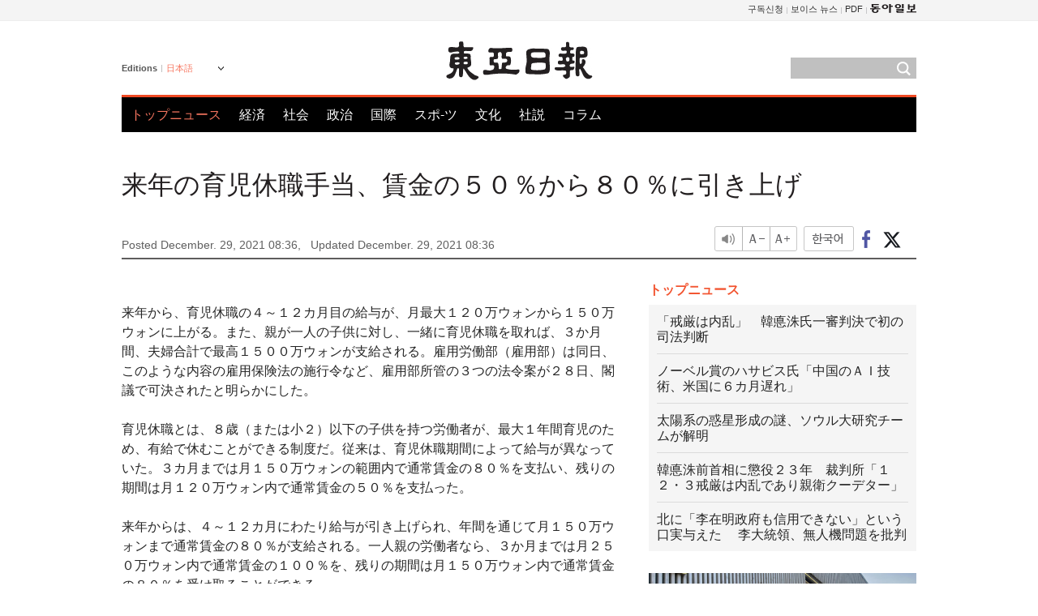

--- FILE ---
content_type: text/html; charset=UTF-8
request_url: https://www.donga.com/jp/article/all/20211229/3112387/1
body_size: 8628
content:
<!DOCTYPE html>
<html lang="ja">
<head>
<title>来年の育児休職手当、賃金の５０％から８０％に引き上げ | 東亜日報</title>
<meta charset="utf-8" />

<meta name='description' content="来年から、育児休職の４～１２カ月目の給与が、月最大１２０万ウォンから１５０万ウォンに上がる。また、親が一人の子供に対し、一緒に育児休職を取れば、３か月間、夫婦合計で最高１５００万ウォンが支給される。&hellip;">
<meta name='writer' content='東亜日報'>
<link rel="image_src" href="https://image.donga.com/mdonga_ad/donga800-500.jpg" />
<meta http-equiv="X-UA-Compatible" content="IE=edge" />
<link rel="preload" href="https://image.donga.com/languages/japanese_w/css/style.css?t=20250421" as="style" onload="this.onload=null;this.rel='stylesheet'">
<noscript><link rel='stylesheet' href='https://image.donga.com/languages/japanese_w/css/style.css?t=20250421'></noscript>
<script type="text/javascript" src="https://image.donga.com/donga/js.v.1.0/jquery-latest.js"></script>
<script type="text/javascript" src="https://image.donga.com/donga/js.v.1.0/jquery-ui.js" defer></script>
<script type="text/javascript" src="https://image.donga.com/donga/js.v.1.0/jquery-cookie.js" defer></script>

<script type="text/javascript" src="https://image.donga.com/donga/js.v.1.0/GAbuilder.js?t=20240911"></script>
<script type="text/javascript">
gabuilder = new GAbuilder('GTM-PCVCHHT') ;
let pageviewObj = {
    'up_login_status' : 'N',
        'ep_contentdata_content_id' : '27.3112387' ,
        'ep_contentdata_content_title' : '来年の育児休職手当、賃金の５０％から８０％に引き上げ' ,
        'ep_contentdata_delivered_date' : '2021-12-29 08:36:00' ,
        'ep_contentdata_content_category_1depth' : '社会' ,
        'ep_contentdata_content_category_2depth' : '-' ,
        'ep_contentdata_content_type' : '-' ,
        'ep_contentdata_content_tags' : '-' ,
        'ep_contentdata_author_name' : '1am(1am)' ,
        'ep_contentdata_content_source' : '동아일보취재(jp)' ,
        'ep_contentdata_content_multimedia' : '-' ,
        'ep_contentdata_content_characters' : '750' ,
        'ep_contentdata_content_loginwall' : 'N' ,
        'ep_contentdata_content_series' : '-' ,
        'ep_contentdata_content_issue' : '-' ,
        'ep_contentdata_author_dept' : '-'
}
gabuilder.GAScreen(pageviewObj);
</script>
<script type="application/ld+json">
{
    "@context": "https://schema.org",
    "@type": "NewsArticle",
    "@id": "https://www.donga.com/jp/article/all/20211229/3112387/1#newsarticle",
    "headline": "来年の育児休職手当、賃金の５０％から８０％に引き上げ",
    "description": "来年から、育児休職の４～１２カ月目の給与が、月最大１２０万ウォンから１５０万ウォンに上がる。また、親が一人の子供に対し、一緒に育児休職を取れば、３か月間、夫婦合計で最高１５００万ウォンが支給される。…",
    "inLanguage": "jp",
    "mainEntityOfPage": "https://www.donga.com/jp/article/all/20211229/3112387/1",
    "url": "https://www.donga.com/jp/article/all/20211229/3112387/1",
    "image": [
        
    ],
    "datePublished": "2021-12-29T08:36:00+09:00",
    "dateModified": "2021-12-29T08:36:00+09:00",
    "author": [
        
    ],
    "publisher": {
        "@type": "Organization",
        "name": "東亜日報",
        "url": "https://www.donga.com", 
        "logo": {
            "@type": "ImageObject",
            "url": "https://image.donga.com/pc/2022/images/common/donga_icon.jpg",
            "width": 800,
            "height": 420
        }
        
    }
}
</script>
<script type="text/javascript" src="https://image.donga.com/donga/js.v.1.0/donga.js" defer></script>

<script type="text/javascript">
  window._taboola = window._taboola || [];
  _taboola.push({article:'auto'});
  !function (e, f, u, i) {
    if (!document.getElementById(i)){
      e.async = 1;
      e.src = u;
      e.id = i;
      f.parentNode.insertBefore(e, f);
    }
  }(document.createElement('script'),
  document.getElementsByTagName('script')[0],
  '//cdn.taboola.com/libtrc/dongacom-japanese/loader.js',
  'tb_loader_script');
  if(window.performance && typeof window.performance.mark == 'function')
    {window.performance.mark('tbl_ic');}
</script>
<link rel="canonical" href="https://www.donga.com/jp/article/all/20211229/3112387/1" />
<link rel="alternate" hreflang="en" href="https://www.donga.com/en/article/all/20211229/3112363/1" />
<link rel="alternate" hreflang="ja" href="https://www.donga.com/jp/article/all/20211229/3112387/1" />
<link rel="alternate" hreflang="zh-Hans" href="https://www.donga.com/cn/article/all/20211229/3112354/1" />
<link rel="alternate" hreflang="zh-Hant" href="https://www.donga.com/tw/article/all/20211229/3112324/1" />

<meta name='robots' content='max-image-preview:standard'/>
<meta property="og:title" content="来年の育児休職手当、賃金の５０％から８０％に引き上げ" />
<meta property="og:image" content="https://image.donga.com/mdonga_ad/donga800-500.jpg" />
<meta property="og:image:width" content="800" />
<meta property="og:image:height" content="800" />
<meta property="og:type" content="article" />
<meta property="og:site_name" content="동아일보" />
<meta property="og:description" content="来年から、育児休職の４～１２カ月目の給与が、月最大１２０万ウォンから１５０万ウォンに上がる。また、親が一人の子供に対し、一緒に育児休職を取れば、３か月間、夫婦合計で最高１５００万ウォンが支給される。…" />
<meta property="og:pubdate" content="2021-12-29 08:36:00" />
<meta property='og:url' content='https://www.donga.com/jp/article/all/20211229/3112387/1'><meta name='twitter:url' content='https://www.donga.com/jp/article/all/20211229/3112387/1' />
<meta name="twitter:card" content="summary_large_image" />
<meta name="twitter:image:src" content="https://image.donga.com/mdonga_ad/donga800-500.jpg" />
<meta name="twitter:site" content="@dongamedia" />
<meta name="twitter:description" content="来年から、育児休職の４～１２カ月目の給与が、月最大１２０万ウォンから１５０万ウォンに上がる。また、親が一人の子供に対し、一緒に育児休職を取れば、３か月間、夫婦合計で最高１５００万ウォンが支給される。…" />
<meta name="twitter:title" content="来年の育児休職手当、賃金の５０％から８０％に引き上げ" />
<meta itemprop="name" content="来年の育児休職手当、賃金の５０％から８０％に引き上げ">
<meta itemprop="description" content="来年から、育児休職の４～１２カ月目の給与が、月最大１２０万ウォンから１５０万ウォンに上がる。また、親が一人の子供に対し、一緒に育児休職を取れば、３か月間、夫婦合計で最高１５００万ウォンが支給される。…">
<meta itemprop="image" content="https://image.donga.com/mdonga_ad/donga800-500.jpg">
        <!-- dable meta tag -->
        <!-- 아이템 ID (필수): 아이템을 식별하기 위해 사용하시는 유일한 키를 입력해 주셔야 하며, 문자 혹은 숫자를 입력하실 수
        있으며, 동일한 아이템의 경우, PC와 모바일에서 동일한 아이템 ID 값을 가져야 합니다. -->
        <meta content="3112387" property="dable:item_id">

        <!-- 아이템 작성자(기자명) (필수) -->
        <meta content="ソン・ヘミ記者" property="dable:author">

        <!-- 아이템 카테고리 -->
        <meta content="社会" property="article:section"> <!-- 메인 카테고리 (필수) -->

        <!-- 아이템 작성일(ISO 8601) (필수) -->
        <meta content="2021-12-29T08:36:00+09:00" property="article:published_time"> <!-- 예(한국시간 오후 1:20) -->
<script async src="https://securepubads.g.doubleclick.net/tag/js/gpt.js"></script>
<script>
window.googletag = window.googletag || {cmd: []};
googletag.cmd.push(function() {
googletag.defineSlot('/106061858/web_foreign/pc_article_wide', [[970, 90], [970, 250], [728, 90]], 'div-gpt-ad-1685434889869-0').addService(googletag.pubads());
googletag.defineSlot('/106061858/web_foreign/pc_article_box', [[300, 250], [300, 600]], 'div-gpt-ad-1685434863813-0').addService(googletag.pubads());
googletag.pubads().enableSingleRequest();
googletag.pubads().collapseEmptyDivs();
googletag.enableServices();
});
</script>
</head>
<body>

<!-- Google Tag Manager (noscript) -->
<noscript><iframe src='https://www.googletagmanager.com/ns.html?id=GTM-PCVCHHT' height='0' width='0' style='display:none;visibility:hidden'></iframe></noscript>
<!-- End Google Tag Manager (noscript) -->
    <div id="skip_navigation">
        <a href="#contents">Go to contents</a>
    </div>
    <div id="wrap">
        <div id='tnb'>
    <div id='tnb_980'>
        <ul class='gnbLeft'>
            
        </ul>
        <ul class='right'>
            <li><a href='http://readers.donga.com/' target='_blank' alt='READERS' title='READERS'>구독신청</a></li><li><a href='https://voice.donga.com' target='_blank' alt='VOICE' title='VOICE'>보이스 뉴스</a></li><li><a href='https://www.donga.com/news/Pdf' target='_blank' alt='PDF' title='PDF'>PDF</a></li><li class='last'><a href='https://www.donga.com'><img src='https://image.donga.com/pc/2022/images/common/btn_donga.png'></a></li>
        </ul>
    </div>
</div>
        <div id="top">
            <h2 class='logo'><a href='https://www.donga.com/jp'><img src='https://image.donga.com/languages/japanese_w/img/logo.png' alt='東亜日報' /></a></h2>
            <div class="lang_version">
                <h2>Editions</h2>
                <div class="select_lang">
                    <a href="http://www.donga.com/jp" lang="ja" class="change_lang">日本語</a>
                    <ul>
                        <li><a href="http://www.donga.com" lang="ko">한국어</a></li>
                        <li><a href="http://www.donga.com/en" lang="en">English</a></li>
                        <li><a href="http://www.donga.com/cn" lang="zh-cn">中文 (簡体)</a></li>
                        <li><a href="http://www.donga.com/tw" lang="zh-tw">中文 (繁体)</a></li>
                    </ul>
                </div>
            </div>
            <script type="text/javascript">
            $(document).ready(function() {
                $('div.select_lang').on('mouseenter focusin', function() {
                    $(this).addClass('on');
                }).on('mouseleave focusout', function() {
                    $(this).removeClass('on');
                })
            });
            </script>
            <ul id="gnb">
                <li class='on'><a href="https://www.donga.com/jp">トップニュース</a></li>
                <li ><a href="https://www.donga.com/jp/List?c=02">経済</a></li>
                <li ><a href="https://www.donga.com/jp/List?c=04">社会</a></li>
                <li ><a href="https://www.donga.com/jp/List?c=01">政治</a></li>
                <li ><a href="https://www.donga.com/jp/List?c=03">国際</a></li>
                <li ><a href="https://www.donga.com/jp/List?c=06">スポ-ツ</a></li>
                <li ><a href="https://www.donga.com/jp/List?c=08">文化</a></li>
                <li ><a href="https://www.donga.com/jp/List?c=0501">社説</a></li>
                <li ><a href="https://www.donga.com/jp/List?c=0502">コラム</a></li>
            </ul>
            <div class="search">
                <form action="https://www.donga.com/jp/Search">
                    <input type="text" name="query" id="query" />
                    <input type="image" src="https://image.donga.com/languages/english_w/img/icon_search.png" alt="Search" />
                </form>
            </div>
        </div>        <div id="contents">
            <script type="text/javascript" src="https://image.donga.com/donga/js.v.1.0/snsShare.js"></script>
                
        <script>
        window.snsShare = new snsShare( {  kakaotalkKey : '74003f1ebb803306a161656f4cfe34c4' ,  url : 'https://www.donga.com/jp/article/all/20211229/3112387/1'  } ) ;
    
        $(document).on('click',".snsPanel a[data-sns-type], .snsPanel button[data-sns-type]",function (e) {
            e.preventDefault();
            var snsType = $(this).data('sns-type');
            var snsPanel = $(this).parents('.snsPanel') ;
            var customUrl = snsPanel.data('sns-url');            
            var customTitle = snsPanel.data('sns-title');            
            var customDesc = snsPanel.data('sns-desc');            
            var customImageUrl = snsPanel.data('sns-imgurl');            
    
            
            
    
            switch (snsType) {
                case 'facebook':
                    snsShare.facebook( { 
                        url : customUrl,
                        utmQueryString : 'utm_source=facebook&utm_medium=share&utm_campaign=article_share_fb'
                    } );
                    break;
                case 'twitter':
                    snsShare.twitter( { 
                        url : customUrl,
                        title : customTitle,
                        desc : customDesc,
                        utmQueryString : 'utm_source=twitter&utm_medium=share&utm_campaign=article_share_tw'
                    } );
                    break;
                case 'kakaotalk':
                    snsShare.kakaotalk( { 
                        url : customUrl,
                        title : customTitle,
                        desc : customDesc,
                        imageUrl : customImageUrl,
                        utmQueryString : 'utm_source=kakao&utm_medium=share&utm_campaign=article_share_kt'
                    } );
                    break;
                case 'naverband':
                    snsShare.naverband( { 
                        url : customUrl,
                        title : customTitle,
                        desc : customDesc,
                        utmQueryString : 'utm_source=naver&utm_medium=share&utm_campaign=article_share_bd'
                    } );
                    break;
                case 'naverline':
                    snsShare.naverline( { 
                        url : customUrl,
                        title : customTitle,
                        desc : customDesc,
                        utmQueryString : 'utm_source=naver&utm_medium=share&utm_campaign=article_share_nl'
                    } );
                    break;
                case 'copyurl':
                    snsShare.copyurl( $(this) );
                    break;
                case 'email':
                    snsShare.email( {
                        gid : ''  ,
                        date : ''  ,
                        product : ''
                    } );
                    break;
                default:
                    return;
            }     
        });
        </script>
            <div id="title_layer">
                <div id="title_layer_980">
                    <h3>来年の育児休職手当、賃金の５０％から８０％に引き上げ</h3>
                    <div class="etc">
                        <ul class="control">
                            <li class="sound"><a href="javascript:void(0);"><span>listen</span></a></li>
                            <li class="size_down"><a href="javascript:void(0);" onClick="javascript:fontSize--;changeFontSize();return false;"><span>Font size down</span></a></li>
                            <li><a href="javascript:void(0);" onClick="javascript:fontSize++;changeFontSize();return false;"><span>Font size up</span></a></li>
                        </ul>
                        <a href='https://www.donga.com/jp/article/all/20211229/3112387/1?m=kor' class='ko'><span>한국어</span></a>
                        <ul class="social snsPanel">
                            <li><a href="javascript:void(0);" data-sns-type="facebook"><span>Share this article on Facebook</span></a></li>
                            <li><a href="javascript:void(0);" data-sns-type="twitter"><span>Share this article on Twitter</span></a></li>
                        </ul>
                    </div>
                </div>
            </div>
            <script type="text/javascript">
            $(window).scroll(function() {
                var position = $(window).scrollTop();
                if(position > 300){
                    $('#title_layer').addClass('on');
                } else {
                    $('#title_layer').removeClass('on');
                }
            });
            </script>
            <div id="view_title">
                <div style='width:980px;text-align:center;margin: 0px 0 20px 0;'><!-- /106061858/web_foreign/pc_article_wide -->
<div id='div-gpt-ad-1685434889869-0' style='min-width: 728px; min-height: 90px;'>
  <script>
    googletag.cmd.push(function() { googletag.display('div-gpt-ad-1685434889869-0'); });
  </script>
</div></div>
                <h1>来年の育児休職手当、賃金の５０％から８０％に引き上げ</h1>
                <p class="date">Posted December. 29, 2021 08:36,&nbsp;&nbsp;&nbsp;</p>
                <p class='date'>Updated December. 29, 2021 08:36</p>
                <div class="etc">
                    <ul class="control">
                        <li class="sound"><a href="javascript:void(0);"><span>listen</span></a></li>
                        <li class="size_down"><a href="javascript:void(0);" onClick="javascript:fontSize--;changeFontSize();return false;"><span>Font size down</span></a></li>
                        <li><a href="javascript:void(0);" onClick="javascript:fontSize++;changeFontSize();return false;"><span>Font size up</span></a></li>
                    </ul>
                    <a href='https://www.donga.com/jp/article/all/20211229/3112387/1?m=kor' class='ko'><span>한국어</span></a>
                    <ul class="social snsPanel">
                        <li><a href="javascript:void(0);" data-sns-type="facebook"><span>Share this article on Facebook</span></a></li>
                        <li><a href="javascript:void(0);" data-sns-type="twitter"><span>Share this article on Twitter</span></a></li>
                    </ul>
                </div>
            </div>
            <script>
function openWindow(url, name, width, height)
{
    window.open(url, name, "width="+width+", height="+height+", scrollbars=yes, resizable=yes");
    return false;
}

var fontSize = 2 ;
function callCSset(key, val)
{
    var targetUrl = "/HUB/common/cs.php?s="+key+"&u="+val ;
    $.ajax( {
        type: "GET",
        url: targetUrl,
        dataType: "html",
        success: function (result) {
        }
    });
}
function changeFontSize ()
{
    if ( fontSize == 0 )
    {
        alert ('The minimum font size.') ;
        fontSize = 1 ;
        return false;
    }
    else if ( fontSize == 5 )
    {
        alert ('The maximum font size.') ;
        fontSize = 4 ;
        return false;
    }

    if ( fontSize == 1 )
    {
        $('#article_text').css({'font-size':'14px'});
    }
    else if ( fontSize == 3 )
    {
        $('#article_text').css({'font-size':'20px'});
    }
    else if ( fontSize == 4 )
    {
        $('#article_text').css({'font-size':'24px'});
    }
    else
    {
        $('#article_text').css({'font-size':'16px'});
    }

    callCSset('pfs', fontSize) ;
    return false;
}

$(document).ready( function() {
    changeFontSize() ;
} ) ;

</script>            <div id="view_contents">
                <div class="news_view" id="article_text" itemprop='articleBody'><br>来年から、育児休職の４～１２カ月目の給与が、月最大１２０万ウォンから１５０万ウォンに上がる。また、親が一人の子供に対し、一緒に育児休職を取れば、３か月間、夫婦合計で最高１５００万ウォンが支給される。雇用労働部（雇用部）は同日、このような内容の雇用保険法の施行令など、雇用部所管の３つの法令案が２８日、閣議で可決されたと明らかにした。<br><br>育児休職とは、８歳（または小２）以下の子供を持つ労働者が、最大１年間育児のため、有給で休むことができる制度だ。従来は、育児休職期間によって給与が異なっていた。３カ月までは月１５０万ウォンの範囲内で通常賃金の８０％を支払い、残りの期間は月１２０万ウォン内で通常賃金の５０％を支払った。<br><br>来年からは、４～１２カ月にわたり給与が引き上げられ、年間を通じて月１５０万ウォンまで通常賃金の８０％が支給される。一人親の労働者なら、３か月までは月２５０万ウォン内で通常賃金の１００％を、残りの期間は月１５０万ウォン内で通常賃金の８０％を受け取ることができる。<br><br>生後１２カ月以内の子供に対し、両親がそれぞれ３カ月間の育児休職を取れば、給与を大幅に増やす「３＋３親育児休職制」も来年施行される。１人当たりの給与が、最初の月は最大２００万ウォン、２カ月目は最大２５０万ウォン、３か月目は最大３００万ウォンへと増える仕組みとなっている。両親が共に３カ月間育児休暇を取れば、計１５００万ウォンが出るという。<br><br>「３＋３親育児休職制」は、親が同期間、同時に休職したり、時差を置いて順次休職したりしても、全て支援される。両親が順次、育児休職を使うことになれば、２度目の育児休職者の給与に増額分が反映される。今年生まれた子どもに対し、母親が今年育児休職を取り、父親は来年育児休職を取っても支援を受けられる。<br><br><br>ソン・ヘミ記者 1am@donga.com</div>
                <div class='more_view'><h3><img src='https://image.donga.com/languages/japanese_w/img/most_view.png' alt='DongA.com' /> <span>アクセスランキング</span></h3><ul><li><a href='https://www.donga.com/news/Politics/article/all/20260122/133209048/2'><span class='image'><img src='https://dimg.donga.com/c/138/175/90/1/wps/NEWS/IMAGE/2026/01/22/133209067.2.jpg' alt='' /></span><span class='title'>한동훈 제명 결정, 민주-국힘 지지층 모두 “잘했다” 더 많아</span><span class='dummy'></span></a></li><li><a href='https://www.donga.com/news/Society/article/all/20260122/133210872/2'><span class='image'><img src='https://dimg.donga.com/c/138/175/90/1/wps/NEWS/IMAGE/2026/01/22/133210877.3.jpg' alt='' /></span><span class='title'>법원 “이진숙 방통위 KBS 이사 7명 임명 무효”</span><span class='dummy'></span></a></li><li><a href='https://www.donga.com/news/Economy/article/all/20260122/133210729/1'><span class='image'><img src='https://dimg.donga.com/c/138/175/90/1/wps/NEWS/IMAGE/2026/01/22/133210695.1.jpg' alt='' /></span><span class='title'>현대차 노조 “합의 없인 로봇 단 1대도 안돼”…‘아틀라스’에 위기감</span><span class='dummy'></span></a></li><li><a href='https://www.donga.com/news/Society/article/all/20260122/133211167/1'><span class='image'><img src='https://dimg.donga.com/c/138/175/90/1/wps/NEWS/IMAGE/2026/01/22/133211754.1.jpg' alt='' /></span><span class='title'>[단독]“권성동, ‘王’자 노리개 등 장식 상자 2개로 1억 받았다”</span><span class='dummy'></span></a></li></ul></div>
            </div>
<div><audio id="audioPlayer"></audio></div>
<script>
    let mp3url = "3112387_1_20211229083600_20211229083600.mp3" ;

    $(document).on('click', '.control .sound', function() {
        var soundObj = $(this);
        var audioPlayer = $('#audioPlayer')[0];

        // data-on이 "on"이 아닐 때
        if (soundObj.attr('data-on') !== 'on') {
            soundObj.attr('data-on', 'on').addClass('on');

            // 만약 기존에 재생 중이었으나 일시정지 상태라면 이어서 재생
            if (audioPlayer.src && audioPlayer.paused && audioPlayer.currentTime > 0) {
                audioPlayer.play();
                soundObj.attr('data-on', 'on');
                return;
            }

            if (mp3url == "") {
                console.error("MP3 URL이 존재하지 않습니다.");
                return;
            }

            // 로딩음 및 본문 콘텐츠 audio 객체 생성
            var loadingAudio = new Audio("https://speak.donga.com/staticvoice/000000003_1_20250117133114_20250117133114.mp3");
            var contentAudio = new Audio("https://speak.donga.com/japanese/" + mp3url);
            var loadingInterval;

            // 로딩음 반복 재생 함수 (10초 간격)
            function playLoadingRepeatedly() {
                if (contentAudio.readyState < 4) { 
                    loadingAudio.currentTime = 0;
                    loadingAudio.play();
                    loadingInterval = setTimeout(playLoadingRepeatedly, 10000);
                }
            }
            // 로딩음 반복 시작
            playLoadingRepeatedly();

            // 본문 audio가 준비되면 로딩음 중지 후 본문 audio 재생
            contentAudio.addEventListener('canplaythrough', function onContentReady() {
                clearTimeout(loadingInterval);
                loadingAudio.pause();
                loadingAudio.currentTime = 0;
                audioPlayer.src = contentAudio.src;
                audioPlayer.play();

                let eventObj = {};
                eventObj = {
                    event_name : 'click_content_event',
                    ep_button_name : '듣기',
                    ep_button_area : 'JAPANESE',
                    ep_button_category : '기사뷰'
                }
                gabuilder.GAEventOBJ(eventObj) ;

                contentAudio.removeEventListener('canplaythrough', onContentReady);
            });
            
            // 본문 audio 다운로드 시작
            contentAudio.load();

            // data-on 속성을 "on"으로 설정
            soundObj.attr('data-on', 'on');
        } else {
            // data-on이 "on"인 경우, 진행 중인 음성이 있다면 정지
            audioPlayer.pause();
            soundObj.attr('data-on', 'off').removeClass('on');
        }
    });
</script>
<div id='common_right'><div class='headline_news'><h3>トップニュース</h3><ul><li><a href='https://www.donga.com/jp/article/all/20260122/6070336/1'>「戒厳は内乱」　韓悳洙氏一審判決で初の司法判断</a></li><li><a href='https://www.donga.com/jp/article/all/20260122/6070351/1'>ノーベル賞のハサビス氏「中国のＡＩ技術、米国に６カ月遅れ」</a></li><li><a href='https://www.donga.com/jp/article/all/20260122/6070348/1'>太陽系の惑星形成の謎、ソウル大研究チームが解明</a></li><li><a href='https://www.donga.com/jp/article/all/20260122/6070339/1'>韓悳洙前首相に懲役２３年　裁判所「１２・３戒厳は内乱であり親衛クーデター」</a></li><li><a href='https://www.donga.com/jp/article/all/20260122/6070342/1'>北に「李在明政府も信用できない」という口実与えた　 李大統領、無人機問題を批判</a></li></ul></div><div class='photo_news'><a href='https://www.donga.com/jp/article/all/20260122/6070174/1'><img src='https://dimg.donga.com/carriage/JAPANESE/images/lang_japanese_mainphotonews/69717f1511a1d273823e.jpg' alt='グリーンランド「売買不可」　Ｔシャツ人気に戦争の影、物資買いだめも' /><span class='dummy'></span><span class='text'>グリーンランド「売買不可」　Ｔシャツ人気に戦争の影、物資買いだめも</span></a></div><div class='opinion_news'><h3>オピニオン</h3><ul><li><span class='cate'><a href='https://www.donga.com/jp/article/all/20260122/6070330/1'>社説</a></span><span class='title'><a href='https://www.donga.com/jp/article/all/20260122/6070330/1'>「検察に重い責任があるが、権力奪取が目的ではない」　忘れてはならない原則</a></span></li><li><span class='cate'><a href='https://www.donga.com/jp/article/all/20260122/6070333/1'>コラム</a></span><span class='title'><a href='https://www.donga.com/jp/article/all/20260122/6070333/1'>二重料金制を導入する主要国、韓国の文化財にできない理由はない</a></span></li></ul></div><!-- /106061858/web_foreign/pc_article_box -->
<div id='div-gpt-ad-1685434863813-0' style='min-width: 300px; min-height: 250px;'>
  <script>
    googletag.cmd.push(function() { googletag.display('div-gpt-ad-1685434863813-0'); });
  </script>
</div></div><div id="taboola-below-article-thumbnails"></div>
<script type="text/javascript">
  window._taboola = window._taboola || [];
  _taboola.push({
    mode: 'alternating-thumbnails-textunder-a',
    container: 'taboola-below-article-thumbnails',
    placement: 'Below Article Thumbnails',
    target_type: 'mix'
  });
</script>        </div>
        
        
        
        <div id="footer_menu">
            <div id="footer_menu_980">
                <ul id="fnb">
                    <li><a href="https://www.donga.com/jp">トップニュース</a></li>
                    <li><a href="https://www.donga.com/jp/List?c=02">経済</a></li>
                    <li><a href="https://www.donga.com/jp/List?c=04">社会</a></li>
                    <li><a href="https://www.donga.com/jp/List?c=01">政治</a></li>
                    <li><a href="https://www.donga.com/jp/List?c=03">国際</a></li>
                    <li><a href="https://www.donga.com/jp/List?c=06">スポ-ツ</a></li>
                    <li><a href="https://www.donga.com/jp/List?c=08">文化</a></li>
                    <li><a href="https://www.donga.com/jp/List?c=0501">社説</a></li>
                    <li><a href="https://www.donga.com/jp/List?c=0502">コラム</a></li>
                </ul>
                <ul id="snb">
                    <li><a href="https://www.facebook.com/dongamedia" target='_blank'><img src="https://image.donga.com/languages/english_w/img/icon_fnb_social_01.png" alt="facebook" /></a></li>
                    <li><a href="https://twitter.com/dongamedia" target='_blank'><img src="https://image.donga.com/languages/english_w/img/icon_fnb_social_02.png" alt="twitter" /></a></li>
                    <li><a href="https://www.donga.com/jp/Docs" target='_blank'><img src="https://image.donga.com/languages/english_w/img/icon_fnb_social_03.png" alt="dong-a"/> About Dong-A Ilbo</a></li>
                </ul>
            </div>
        </div>
        <div id="footer">
            <address><a href="https://secure.donga.com/membership/policy/service.php" target='_blank'>Terms of Service</a> &nbsp;|&nbsp; <a href="https://secure.donga.com/membership/policy/privacy.php" target='_blank'><b>Privacy Policy</b></a> &nbsp;|&nbsp; Copyright by <strong>dongA.com</strong> All rights reserved.</address>
        </div>
    </div>

    <script type="text/javascript">
    window._taboola = window._taboola || [];
    _taboola.push({flush: true});
</script>            
    
</body>
</html><script>var _GCD = '5'; var _ACEKISA = 'K';</script><script src='https://dimg.donga.com/acecounter/acecounter_V70.20130719.js'></script><script>_PL('japanese.donga.com/3/all/20211229/3112387/1');</script>

--- FILE ---
content_type: text/html; charset=utf-8
request_url: https://www.google.com/recaptcha/api2/aframe
body_size: 267
content:
<!DOCTYPE HTML><html><head><meta http-equiv="content-type" content="text/html; charset=UTF-8"></head><body><script nonce="673gE8bsHzpigvSqGvk6-w">/** Anti-fraud and anti-abuse applications only. See google.com/recaptcha */ try{var clients={'sodar':'https://pagead2.googlesyndication.com/pagead/sodar?'};window.addEventListener("message",function(a){try{if(a.source===window.parent){var b=JSON.parse(a.data);var c=clients[b['id']];if(c){var d=document.createElement('img');d.src=c+b['params']+'&rc='+(localStorage.getItem("rc::a")?sessionStorage.getItem("rc::b"):"");window.document.body.appendChild(d);sessionStorage.setItem("rc::e",parseInt(sessionStorage.getItem("rc::e")||0)+1);localStorage.setItem("rc::h",'1769075198684');}}}catch(b){}});window.parent.postMessage("_grecaptcha_ready", "*");}catch(b){}</script></body></html>

--- FILE ---
content_type: application/javascript; charset=utf-8
request_url: https://fundingchoicesmessages.google.com/f/AGSKWxWBF_U9i09ZdS9dVbmNM-NL1GUEkdOrLogMnSWeZ6Y2TuUTdEsmx5ui5KD7Y8cvI7yzAuovn_4X79uNwRX8BkGRjhwUh3cTkRzDHuPIdVYCI3BM5izf9Ljygw2fCdw29IrPf4mHpIEO9Cg5l8nLasydHuZbILtt0lq8JZsw6r5juad7iEBGXDiD_h58/_/adRoll./headvert..biz/ad/=ad-rectangle-/ads/oas_
body_size: -1289
content:
window['ee879bd0-d73f-44ff-bdcc-46fb5e9cc156'] = true;